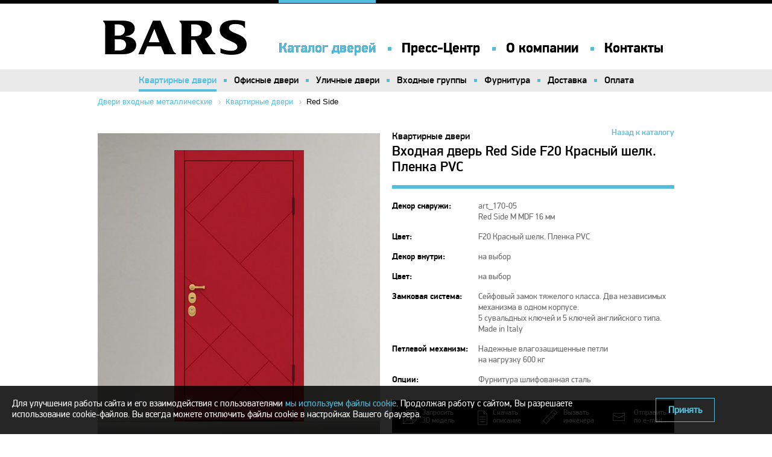

--- FILE ---
content_type: text/html; charset=windows-1251
request_url: https://www.barsdoor.ru/products/red-side/
body_size: 13861
content:
<!DOCTYPE html PUBLIC "-//W3C//DTD XHTML 1.0 Strict//EN" "https://www.w3.org/TR/xhtml1/DTD/xhtml1-strict.dtd">
<html xmlns="https://www.w3.org/1999/xhtml" class="medium">
<head>
<meta http-equiv="Content-Type" content="text/html; charset=windows-1251" />
<meta name="robots" content="index, follow" />
<meta name="keywords" content=" Дизайн Red Side  Дизайн - Стальные входные двери Bars" />
<meta name="description" content="Red Side  Дизайн   - Входные двери производства компании Bars" />
<link href="/bitrix/js/westpower_copyban/style_select.css?1616855306160" type="text/css"  rel="stylesheet" />
<link href="/bitrix/js/westpower_copyban/style_print.css?161685530644" type="text/css"  rel="stylesheet" />
<link href="/bitrix/js/main/core/css/core.min.css?16168553062854" type="text/css"  rel="stylesheet" />
<link href="/bitrix/js/main/core/css/core_popup.min.css?161685530629699" type="text/css"  rel="stylesheet" />
<link href="/bitrix/templates/.default/components/horses/news.list/door/style.css?16168553062174" type="text/css"  rel="stylesheet" />
<link href="/bitrix/templates/.default/components/bitrix/news.list/history_el/style.css?161685530646" type="text/css"  rel="stylesheet" />
<link href="/bitrix/templates/bars_new/style.css?163697535828562" type="text/css"  data-template-style="true"  rel="stylesheet" />
<link href="/bitrix/templates/bars_new/owl.carousel.css?16168553074614" type="text/css"  data-template-style="true"  rel="stylesheet" />
<link href="/bitrix/templates/bars_new/fancybox/jquery.fancybox3.css?16168553074853" type="text/css"  data-template-style="true"  rel="stylesheet" />
<link href="/bitrix/templates/bars_new/js/jbond/css/h-bond.css?1616855306942" type="text/css"  data-template-style="true"  rel="stylesheet" />
<link href="/bitrix/templates/bars_new/components/bitrix/breadcrumb/template2/style.min.css?1616855307448" type="text/css"  data-template-style="true"  rel="stylesheet" />
<link href="/bitrix/templates/bars_new/styles.css?16429806761252" type="text/css"  data-template-style="true"  rel="stylesheet" />
<link href="/bitrix/templates/bars_new/template_styles.css?16429806767416" type="text/css"  data-template-style="true"  rel="stylesheet" />
<script type="text/javascript">if(!window.BX)window.BX={message:function(mess){if(typeof mess=='object') for(var i in mess) BX.message[i]=mess[i]; return true;}};</script>
<script type="text/javascript">(window.BX||top.BX).message({'JS_CORE_LOADING':'Загрузка...','JS_CORE_NO_DATA':'- Нет данных -','JS_CORE_WINDOW_CLOSE':'Закрыть','JS_CORE_WINDOW_EXPAND':'Развернуть','JS_CORE_WINDOW_NARROW':'Свернуть в окно','JS_CORE_WINDOW_SAVE':'Сохранить','JS_CORE_WINDOW_CANCEL':'Отменить','JS_CORE_WINDOW_CONTINUE':'Продолжить','JS_CORE_H':'ч','JS_CORE_M':'м','JS_CORE_S':'с','JSADM_AI_HIDE_EXTRA':'Скрыть лишние','JSADM_AI_ALL_NOTIF':'Показать все','JSADM_AUTH_REQ':'Требуется авторизация!','JS_CORE_WINDOW_AUTH':'Войти','JS_CORE_IMAGE_FULL':'Полный размер'});</script>
<script type="text/javascript">(window.BX||top.BX).message({'LANGUAGE_ID':'ru','FORMAT_DATE':'DD.MM.YYYY','FORMAT_DATETIME':'DD.MM.YYYY HH:MI:SS','COOKIE_PREFIX':'BITRIX_SM','SERVER_TZ_OFFSET':'10800','SITE_ID':'s1','SITE_DIR':'/','USER_ID':'','SERVER_TIME':'1769122237','USER_TZ_OFFSET':'0','USER_TZ_AUTO':'Y','bitrix_sessid':'835bb49a14e764a2708d87d15f65fc71'});</script>


<script type="text/javascript" src="/bitrix/js/westpower_copyban/js_message_null.js?161685530625"></script>
<script type="text/javascript" src="/bitrix/js/westpower_copyban/js_message.js?161685530664"></script>
<script type="text/javascript" src="/bitrix/js/westpower_copyban/js_select.js?1616855306966"></script>
<script type="text/javascript" src="/bitrix/js/westpower_copyban/js_context.js?1616855306169"></script>
<script type="text/javascript" src="/bitrix/js/westpower_copyban/js_ctrl.js?1616855306231"></script>
<script type="text/javascript" src="/bitrix/js/mcart.testkonversion/sourcebuster.min.js?16168553068230"></script>
<script type="text/javascript" src="/bitrix/js/prostor.sms/script.js?16168553061403"></script>
<script type="text/javascript" src="/bitrix/js/main/core/core.min.js?161685530673480"></script>
<script type="text/javascript" src="/bitrix/js/main/core/core_fx.min.js?16168553069592"></script>
<script type="text/javascript" src="/bitrix/js/main/core/core_popup.min.js?161685530629812"></script>
<script type="text/javascript">var bxDate = new Date(); document.cookie="BITRIX_SM_TIME_ZONE="+bxDate.getTimezoneOffset()+"; path=/; expires=Fri, 01-Jan-2038 00:00:00 GMT"</script>
<script type="text/javascript">
					(function () {
						"use strict";

						var counter = function ()
						{
							var cookie = (function (name) {
								var parts = ("; " + document.cookie).split("; " + name + "=");
								if (parts.length == 2) {
									try {return JSON.parse(decodeURIComponent(parts.pop().split(";").shift()));}
									catch (e) {}
								}
							})("BITRIX_CONVERSION_CONTEXT_s1");

							if (! cookie || cookie.EXPIRE < BX.message("SERVER_TIME"))
							{
								var request = new XMLHttpRequest();
								request.open("POST", "/bitrix/tools/conversion/ajax_counter.php", true);
								request.setRequestHeader("Content-type", "application/x-www-form-urlencoded");
								request.send(
									"SITE_ID="      + encodeURIComponent(BX.message("SITE_ID")) + "&" +
									"sessid="       + encodeURIComponent(BX.bitrix_sessid())    + "&" +
									"HTTP_REFERER=" + encodeURIComponent(document.referrer)
								);
							}
						};

						if (window.frameRequestStart === true)
							BX.addCustomEvent("onFrameDataReceived", counter);
						else
							BX.ready(counter);
					})();
				</script>
<!-- Yandex.Metrika counter -->
<script type="text/javascript">
    (function (d, w, c) {
        (w[c] = w[c] || []).push(function() {
            try {
                w.yaCounter12075451 = new Ya.Metrika({
                    id:12075451,
                    clickmap:true,
                    trackLinks:true,
                    accurateTrackBounce:true,
                    webvisor:true,
                    ut:"noindex"
                });
            } catch(e) { }
        });

        var n = d.getElementsByTagName("script")[0],
            s = d.createElement("script"),
            f = function () { n.parentNode.insertBefore(s, n); };
        s.type = "text/javascript";
        s.async = true;
        s.src = "https://mc.yandex.ru/metrika/watch.js";

        if (w.opera == "[object Opera]") {
            d.addEventListener("DOMContentLoaded", f, false);
        } else { f(); }
    })(document, window, "yandex_metrika_callbacks");
</script>
<noscript><div><img src="https://mc.yandex.ru/watch/12075451?ut=noindex" style="position:absolute; left:-9999px;" alt="" /></div></noscript>
<!-- /Yandex.Metrika counter -->



<script type="text/javascript" src="/bitrix/templates/bars_new/js/owl.carousel.min.js?161685530640401"></script>
<script type="text/javascript" src="/bitrix/templates/bars_new/jquery.carouFredSel-6.2.1-packed.js?161685530654780"></script>
<script type="text/javascript" src="/bitrix/templates/bars_new/jquery.touchSwipe.min.js?16168553074313"></script>
<script type="text/javascript" src="/bitrix/templates/bars_new/lib/jquery.mousewheel-3.0.6.pack.js?16168553071384"></script>
<script type="text/javascript" src="/bitrix/templates/bars_new/jquery.fancybox.js?161685530756446"></script>
<script type="text/javascript" src="/bitrix/templates/bars_new/jquery.session.js?16168553073702"></script>
<script type="text/javascript" src="/bitrix/templates/bars_new/js/jbond/js/bond.min.js?16168553069870"></script>
<script type="text/javascript" src="/bitrix/templates/bars_new/device.js?16168553074461"></script>
<script type="text/javascript" src="/upload/cache.rodzeta.yandexmetricgoals.js?1616855301573"></script>
<script type="text/javascript">var _ba = _ba || []; _ba.push(["aid", "e158f0b2ce832b5c41280f775867bd52"]); _ba.push(["host", "www.barsdoor.ru"]); _ba.push(["ad[ct][item]", "[base64]"]);_ba.push(["ad[ct][user_id]", function() {return BX.message("USER_ID") ? BX.message("USER_ID") : 0;}]);_ba.push(["ad[ct][recommendation]", function() {var rcmId = "";var cookieValue = BX.getCookie("BITRIX_SM_RCM_PRODUCT_LOG");var productId = 4523;var cItems = [],cItem;if (cookieValue){cItems = cookieValue.split('.');}var i = cItems.length;while (i--){cItem = cItems[i].split('-');if (cItem[0] == productId){rcmId = cItem[1];break;}}return rcmId;}]);_ba.push(["ad[ct][v]", "2"]);(function() {var ba = document.createElement("script"); ba.type = "text/javascript"; ba.async = true;ba.src = (document.location.protocol == "https:" ? "https://" : "http://") + "bitrix.info/ba.js";var s = document.getElementsByTagName("script")[0];s.parentNode.insertBefore(ba, s);})();</script>
<script>new Image().src='https://barsdoor.ru/bitrix/spread.php?s=QklUUklYX1NNX0FCVEVTVF9zMQEBMTgwMDIyNjIzNgEvAQEBAg%3D%3D&k=31341cb486443efc68dd50c7ca120e79';
</script>


<meta name="format-detection" content="telephone=yes" />
<title>  Дизайн  Red Side     - Стальные двери Bars</title>
<meta name="cmsmagazine" content="e9693fa3bee7e535eb6c84ab605a9292" />

<link rel="icon" href="https://www.barsdoor.ru/favicon.ico" type="image/x-icon" />
<link rel="shortcut icon" href="https://www.barsdoor.ru/favicon.ico" type="image/x-icon" />
  <link rel="icon" type="image/png" href="https://www.barsdoor.ru/120.png" sizes="120x120">
<script type="text/javascript" src="https://maps.googleapis.com/maps/api/js?key=AIzaSyAtWxOF-C3Ngq0Hfx7XvhJjp0JlOOXSbgM&v=3"></script><script src="/bitrix/templates/bars_new/js/jquery.cookie.js"></script>
<script src="/bitrix/templates/black_index_two/js/menu.js"></script>
<!-- Fight evil -->
<!--[if IE 8]><link href="/bitrix/templates/bars_new/ie/styles-ie8.css" rel="stylesheet" type="text/css" /><![endif]-->
<!--[if IE 7]><link href="/bitrix/templates/bars_new/ie/styles-ie7.css" rel="stylesheet" type="text/css" /><![endif]-->
<!--[if lte IE 6]>
    <link href="/bitrix/templates/bars_new/ie/styles-ie6.css" rel="stylesheet" type="text/css" />
    <script type="text/javascript" src="/bitrix/templates/bars_new/ie/scripts-ie6.js"></script>
    <script type="text/javascript" src="/bitrix/templates/bars_new/ie/DD_belatedPNG_0.0.8a-min.js"></script>
<![endif]-->
<link href="/bitrix/templates/black_index_two/small_menu.css" rel="stylesheet" type="text/css" />
<script type="text/javascript" language="javascript">
jQuery(document).ready(function($) {
	$('#settings').click(function(e){
	$('#filter').slideDown('normal');
	$(this).hide();
	e.preventDefault();
	});
	$('#fclose').click(function(e){
	$('#filter').slideUp('normal',function() {$('#settings').show();});
	e.preventDefault();
});
});
</script>
<!-- <script type="text/javascript" language="javascript">
    function OpenCallPhone(call,id,event){
		if(!id) id=1;
     $.fancybox.open([
        {
            type: 'iframe',
            href : '/include/popup-recall.php?call='+call+'&id='+id+'&clear_cache=Y&event='+event
        }
    ], {
		padding : 0,
        autoSize: false,
        autoDimensions: false,
        width: 500,
        height: 620,
        fitToView: false,
        margin: 0
    });
    return false;
    }
</script> -->
<script type="text/javascript" language="javascript">
$('.fancybox').fancybox({
  afterLoad : function() { this.title = (this.index + 1) + ' из ' + this.group.length; }
});
function OpenCallPhone(call,id,theme,event){
  if(!id) id=1;
  $.fancybox.open([
    {
      type: 'iframe',
      href : '/include/popup-recall.php?call='+call+'&id='+id+'&clear_cache=Y&'+theme+'&event='+event,
      afterClose: function() {
        $('.slider-land').slick('slickPlay');
      },
      afterShow: function () {
        if (/Android|webOS|iPhone|iPad|iPod|BlackBerry|IEMobile|Opera Mini/i.test(navigator.userAgent)) {
          $('.reecall').addClass('mobiles');
        } else {
        }
  }

    }
    ], {
      padding : 0,
      autoSize: false,
      autoDimensions: false,
      width: 500,
      height: 620,
      fitToView: false,
      margin: 0,
      wrapCSS : 'reecall'
    });
    return false;
  }
  function OpenCallEngeneer(){
    $.fancybox.open([
      {
        type: 'iframe',
        href : '/send/engineer/index.php?id=8&mail_to_eng=service@barsdoor.ru&current_uri=barsdoor.ru//',
        afterShow: function () {
          if (/Android|webOS|iPhone|iPad|iPod|BlackBerry|IEMobile|Opera Mini/i.test(navigator.userAgent)) {
            $('.encall').addClass('mobiles');
          } else {
          }
    }
      }
    ], {
      padding : 0,
      autoSize: false,
      autoDimensions: false,
      width: 460,
      height: 400,
      fitToView: false,
      margin: 0,
      wrapCSS : 'encall'
    });
  }
  </script>
<meta name="viewport" content="width=device-width, initial-scale=0.7, maximum-scale=0.75, user-scalable=no">
<script type="text/javascript">
        var _alloka = {
        objects: {
            'db9f265777eaa388': {
                block_class: 'phone_alloka'
            }
        },
        trackable_source_types:  ["referrer", "utm"],
        last_source: false,
          use_geo: true
    };
</script>
<script src="https://analytics.alloka.ru/v4/alloka.js" type="text/javascript"></script>
</head>
<body>
	<div class="mheader" id="mheader">
	<div class="inner">
		<a id="mlogo" href="/"><img src="/bitrix/templates/black_index_two/img/logo.png" alt="BARS"></a>
		<ul id="menu">
			<li class="first"><a href="/catalog/">Каталог дверей</a></li>
			<li><a href="/press-center/">Пресс-Центр</a></li>
			<li><a href="/about/">О компании</a></li>
			<li><a href="/contacts/">Контакты</a></li>
		</ul>
	</div>
</div>
	<header class="header">
		<div class="inner">
			<a href="/" id="logo"></a>
							<ul id="menu">
					<li class="first">
						<a href="/catalog/">Каталог дверей</a>
					</li>
                   	<li class="submenu">
                       <a href="/press-center/">Пресс-Центр</a>
					</li>
					<li>
					<a href="/about/">О компании</a>
					</li>
					<li>
						<a href="/contacts/">Контакты</a>
					</li>
				</ul>
										<ul id="menu">
					<li class="first active">
						<a href="/catalog/">Каталог дверей</a>
					</li>
                   	<li class="submenu">
                       <a href="/press-center/">Пресс-Центр</a>
					</li>
					<li>
					<a href="/about/">О компании</a>
					</li>
					<li>
						<a href="/contacts/">Контакты</a>
					</li>
				</ul>
																				</div>
											<div id="m2">
				<ul id="menu2">
					<li class="first active" >
						<a href="/catalog/apartment/">Квартирные двери</a>
					</li>
					<li >
						<a href="/catalog/office/">Офисные двери</a>
					</li>
					<li >
						<a href="/catalog/street/">Уличные двери</a>
					</li>
					<li >
						<a href="/catalog/in-group/">Входные группы</a>
					</li>
					<li >
						<a href="/catalog/finding/">Фурнитура</a>
					</li>
					<li>
						<a href="/delivery/">Доставка</a>
					</li>
					<li>
						<a href="/pay/">Оплата</a>
					</li>
				</ul>
			</div>
									<div id="m2">
				<ul id="menu2">
					<li class="first active">
						<a href="/catalog/apartment/">Квартирные двери</a>
					</li>
					<li >
						<a href="/catalog/office/">Офисные двери</a>
					</li>
					<li >
						<a href="/catalog/street/">Уличные двери</a>
					</li>
					<li >
						<a href="/catalog/in-group/">Входные группы</a>
					</li>
					<li >
						<a href="/catalog/finding/">Фурнитура</a>
					</li>
					<li>
						<a href="/delivery/">Доставка</a>
					</li>
					<li>
						<a href="/pay/">Оплата</a>
					</li>
				</ul>
			</div>
																				</header>
<div class="inner clear">
 <link href="/bitrix/css/main/font-awesome.css?161685530928777" type="text/css" rel="stylesheet" />
<div class="bx-breadcrumb">
			<div class="bx-breadcrumb-item" id="bx_breadcrumb_0" itemscope itemtype="http://schema.org/BreadcrumbList">
				
				<span itemprop="itemListElement" itemscope itemtype="http://schema.org/ListItem">
				<a href="/" title="Двери входные металлические" itemprop="item">
					<span itemprop="name">Двери входные металлические</span>
				</a>
				<meta itemprop="position" content="1" />
				</span>
			</div>
			<div class="bx-breadcrumb-item" id="bx_breadcrumb_2" itemscope itemtype="http://schema.org/BreadcrumbList" itemprop="child">
				<i class="fa fa-angle-right"></i>
				<span itemprop="itemListElement" itemscope itemtype="http://schema.org/ListItem">
				<a href="/catalog/apartment/" title="Квартирные двери" itemprop="item">
					<span itemprop="name">Квартирные двери</span>
				</a>
				<meta itemprop="position" content="1" />
				</span>
			</div>
				<div class="bx-breadcrumb-item">
					<i class="fa fa-angle-right"></i>
					<span>Red Side</span>
				</div><div style="clear:both"></div></div></div>
	
<div class="inner mt25 clear" style="padding-bottom: 20px;">
	

<script type="text/javascript" language="javascript">
function OpenCallPhone(){
 $.fancybox.open([{type: 'iframe',href : '/send/engineer/index.php?mail_to_eng=&current_uri=staldveri.ru/products/red-side/'}], 
            {padding : 0, autoSize: false, autoDimensions: false, width: 460, height: 270, fitToView: false, margin: 0}
 );		
}
	
function Send3d(){
 $.fancybox.open([{type: 'iframe',href : '/send/3d/index.php?current_uri=staldveri.ru/products/red-side/'}], 
 {padding : 0,autoSize: false,autoDimensions: false,width: 460,height: 530,fitToView: false,margin: 0});		
}	
</script>
        <!-- Image -->

        <script>
     function SendEmailConsumer(){
        $.fancybox.open([{type: 'iframe',href : '/send/mail/index.php?current_uri=staldveri.ru/products/red-side/&file=/upload/iblock/3f3/kp-red-side-nazarov.pdf&title=Квартирные двери Red Side F20 Красный шелк. Пленка PVC - Стальные двери Bars'}], 
        {padding : 0, autoSize: false, autoDimensions: false, width: 460, height: 300, fitToView: false, margin: 0});        
     }
    </script>
    
                <div class="col4">
                                <div class="pic"  >
				              

    
      

    
      

    
      

    
      

    
      

    
      

    
      

    
      

    
      


<script type="text/javascript">
	jQuery(document).ready(function($) {
  
		$('a.oc').click(function(e){
		$($(this).attr('href')).toggleClass('closed');
		e.preventDefault();
		});	

		$('#crs1').carouFredSel({
					auto: false,
					height: 400,
					width:976,
					prev: '#al1',
					next: '#ar1', 
					swipe: {
						onTouch: true
					}
				});

		$('#crs2').carouFredSel({
					auto: false,
					height: 400,
					width:976,
					prev: '#al2',
					next: '#ar2', 
					swipe: {
						onTouch: true
					}
				});

setTimeout(function () {
	$('#crs1').carouFredSel({
					auto: false,
					height: 400,
					width:976,
					prev: '#al1',
					next: '#ar1', 
					swipe: {
						onTouch: true
					}
				});
				$('#crs2').carouFredSel({
					auto: false,
					height: 400,
					width:976,
					prev: '#al2',
					next: '#ar2', 
					swipe: {
						onTouch: true
					}
				});
  }, 800);			

$( ".pic" ).mouseenter(function() {
$(".vovh").addClass('act');
})
.mouseleave(function() {
$(".vovh").removeClass('act');
});

		
});
				
	</script>
	<script>
	jQuery(document).ready(function($) {
		$("#ver").carouFredSel({
			direction: "up",
			circular: false,
			infinite: false,
			width: 88,
			height: 390,
			items: {
				visible: 3,
				width: 88,
				height: 110
			},
			scroll: 1,
			auto: false,
			prev: "#prev_btn",
			next: "#next_btn",
			swipe: true
		});
	
		$('#prev_btn').show();
		$('#next_btn').show();
	
		var count = $('.elem_kar').size();
	
		if (count < 3)
		{
			$('#next_btn').addClass('disabled');
			$('#ver').css('top', '20px');
		}

		$('#vcar').css('height', '425px');
		$('#next_btn').css('top', '490px');
	
		$( ".pic" ).mouseenter(function() {
			$( ".vcat" ).addClass('act');
		})
		.mouseleave(function() {
			$( ".vcat" ).removeClass('act');
		});
	});
	</script>

<!--<div class="pic">
	<div id="pops">
	<a href="#" class="vcat">Эта дверь<br/>в каталоге дверей</a>
	<div id="prev_btn"></div>
	<div id="next_btn"></div>
	<div id="vcar">
		<ul id="ver">
			<li><a href="#" class="act"><img src="img/sdoor1.png" alt=""><img src="img/sdoor1act.png" class="act" alt=""></a></li>
			<li><a href="#"><img src="img/sdoor2.png" alt=""><img src="img/sdoor2act.png" class="act" alt=""></a></li>
			<li><a href="#"><img src="img/sdoor3.png" alt=""><img src="img/sdoor3act.png" class="act" alt=""></a></li>
			<li><a href="#"><img src="img/sdoor1.png" alt=""><img src="img/sdoor1act.png" class="act" alt=""></a></li>
			<li><a href="#"><img src="img/sdoor2.png" alt=""><img src="img/sdoor2act.png" class="act" alt=""></a></li>
			<li><a href="#"><img src="img/sdoor3.png" alt=""><img src="img/sdoor3act.png" class="act" alt=""></a></li>
			<li><a href="#"><img src="img/sdoor1.png" alt=""><img src="img/sdoor1act.png" class="act" alt=""></a></li>
			<li><a href="#"><img src="img/sdoor2.png" alt=""><img src="img/sdoor2act.png" class="act" alt=""></a></li>
			<li><a href="#"><img src="img/sdoor3.png" alt=""><img src="img/sdoor3act.png" class="act" alt=""></a></li>
		</ul>
	</div>
</div>-->



	
                        
                <div class="box-img-pic">
                        <img src="/upload/iblock/d71/05_a2_na_art_310_mf20.jpg" class="img-door-finishing" />
                </div>

            	
	
	
	
	
	
	
	
	
	
    </div>
    </div>


<script type="text/javascript" language="javascript">
		function SendFile(){
			$.fancybox.open([
				{
					type: 'iframe',
					href : '/send/mail/index.php?id=11&current_uri=staldveri.ru/products/red-side/&el_id=11&author_state='+$('h1 .name').html()+' '+$('.title-door .box-ov span').html()+'&file=/upload/iblock/3f3/kp-red-side-nazarov.pdf&clear_cache=Y'


				}
			], {
				padding : 0,
				autoSize: false,
				autoDimensions: false,
				width: 460,
				height: 330,
				fitToView: false,
				margin: 0
			});
			return false;
		}
	function OpenCallPhone(){
		$.fancybox.open([{type: 'iframe',
				href : '/send/engineer/index.php?mail_to_eng=&id=8&current_uri=staldveri.ru/products/red-side/'
			}],
			{padding : 0,autoSize: false, autoDimensions: false, width: 460, height: 395, fitToView: false, margin: 0});
	}

		function SendEmailConsumerGroup(){
			$.fancybox.open([{type: 'iframe',
					href : '/send/mail/index.php?current_uri=staldveri.ru/products/red-side/&id=16&el_id=4522&author_state='+$('h1 .name').html()

				}],
				{padding : 0,autoSize: false,autoDimensions: false, width: 460, height: 330, fitToView: false, margin: 0});
		}
	function Send3d(){
		$.fancybox.open([{type: 'iframe',
					href : '/send/3d/index.php?current_uri=staldveri.ru/products/red-side/&id=7'
			}],
			{padding : 0,autoSize: false,autoDimensions: false,width: 460,height: 695,fitToView: false,margin: 0});
	}
	function SendOrder(){
		$.fancybox.open([{type: 'iframe',
				href : '/send/order/index.php?author_message_theme='+$("h1 span.name").html()+'&current_uri=staldveri.ru/products/red-side/&id=10&el_id=4522'
			}],
			{padding : 0,autoSize: false,autoDimensions: false,width: 460,height: 590,fitToView: false,margin: 0});
	}
</script>


<div class="col4 nm">


	
	
			<a id="back" href="/apartment/">Назад к каталогу</a>

				
		
		<h1><span class="sect">Квартирные двери</span><span class="name">Входная дверь Red Side F20
Красный шелк. Пленка PVC</span></h1>
	<br style="clear:both"/>
			<h4> </h4>					<p class="bottom_txt">На сайте производителя входных дверей BARS вы можете купить дверь Red Side F20 Красный шелк. Пленка PVC по выгодной цене. Продажа товара осуществляется онлайн, по телефону или в офисе, стоимость рассчитывается после замера, страхование с гарантией во время транспортировки.</p>
						<table class="details" cellspacing="0" cellpadding="0">
							<tr>
					<td class="dhr">Декор снаружи:</td>
					<td>
						art_170-05<br>
 Red Side M&nbsp;MDF 16 мм					</td>
				</tr>
							<tr>
					<td class="dhr">Цвет:</td>
					<td>
						F20
Красный шелк. Пленка PVC					</td>
				</tr>
							<tr>
					<td class="dhr">Декор внутри:</td>
					<td>
						на выбор					</td>
				</tr>
							<tr>
					<td class="dhr">Цвет:</td>
					<td>
						на выбор					</td>
				</tr>
							<tr>
					<td class="dhr">Замковая система:</td>
					<td>
						Сейфовый замок тяжелого класса. Два независимых механизма в одном корпусе.<br>
5 сувальдных ключей и 5 ключей английского типа.<br>
Made in Italy					</td>
				</tr>
							<tr>
					<td class="dhr">Петлевой механизм:</td>
					<td>
						Надежные влагозащищенные петли<br>
на нагрузку 600 кг					</td>
				</tr>
							<tr>
					<td class="dhr">Опции:</td>
					<td>
						Фурнитура шлифованная сталь					</td>
				</tr>
					</table>
	
		<a class="pan1 bp1" href="#" onclick="Send3d();">
				<span>
				Запросить
				<br>
				3D модель
				</span>
		</a>
		<a class="pan1 bp2"  onclick="yaCounter12075451.reachGoal('LOADPDF');return true;"href="/upload/iblock/3f3/kp-red-side-nazarov.pdf" target="_blank">
				<span>
				Скачать
				<br>
				описание
				</span>
		</a>
		<a class="pan1 bp3" href="#" onclick="OpenCallPhone();">
				<span>
				Вызвать
				<br>
				инженера
				</span>
		</a>
		<a class="pan1 bp4" href="#" onclick="SendEmailConsumerGroup();">
				<span>
				Отправить
				<br>
				по e-mail
				</span>
		</a>
		
	<div class="clear mt25" style="margin-top: 0px;"></div>

</div>



<div class="col4 sm" style="margin-top: 25px;">      
    <h5>Возможные варианты отделки</h5>
    Нажмите на образец материала, чтобы увидеть, как будет выглядеть дверь. 			

        <div id="otd11" class="dropdown closed">
            <div id="otdelka">
                                    <a  href="/products/red-side/4522/">
                            <img  src="/upload/iblock/646/f20.jpg" />
                            <span style="padding: 2px 0 20px; width: 93px; font-size: 11px; letter-spacing: -0.1px;">
                                    Красный шелк                            </span>
                    </a>
                                        <a  href="/products/red-side/4524/">
                            <img  src="/upload/iblock/a78/f12.jpg" />
                            <span style="padding: 2px 0 20px; width: 93px; font-size: 11px; letter-spacing: -0.1px;">
                                    Дуб дорато трюфель                            </span>
                    </a>
                                        <a  href="/products/red-side/4525/">
                            <img  src="/upload/iblock/c8a/t01_white-_1_.jpg" />
                            <span style="padding: 2px 0 20px; width: 93px; font-size: 11px; letter-spacing: -0.1px;">
                                    Тисненый камень белый                            </span>
                    </a>
                                        <a  href="/products/red-side/4526/">
                            <img  src="/upload/iblock/dc2/f17.jpg" />
                            <span style="padding: 2px 0 20px; width: 93px; font-size: 11px; letter-spacing: -0.1px;">
                                    Бук сэльва                            </span>
                    </a>
                                        <a class="nm" href="/products/red-side/4527/">
                            <img  src="/upload/iblock/40c/f21.jpg" />
                            <span style="padding: 2px 0 20px; width: 93px; font-size: 11px; letter-spacing: -0.1px;">
                                    Королевский голубой шелк                            </span>
                    </a>
                                        <a  href="/products/red-side/4829/">
                            <img  src="/upload/iblock/192/f22.jpg" />
                            <span style="padding: 2px 0 20px; width: 93px; font-size: 11px; letter-spacing: -0.1px;">
                                    Ванильный                            </span>
                    </a>
                                        <a  href="/products/red-side/4827/">
                            <img  src="/upload/iblock/eb4/f10.jpg" />
                            <span style="padding: 2px 0 20px; width: 93px; font-size: 11px; letter-spacing: -0.1px;">
                                    Шираз венге темный                            </span>
                    </a>
                                        <a  href="/products/red-side/4828/">
                            <img  src="/upload/iblock/019/f18.jpg" />
                            <span style="padding: 2px 0 20px; width: 93px; font-size: 11px; letter-spacing: -0.1px;">
                                    Орех винай бруно                            </span>
                    </a>
                                        <a  href="/products/red-side/4831/">
                            <img  src="/upload/iblock/687/f11.jpg" />
                            <span style="padding: 2px 0 20px; width: 93px; font-size: 11px; letter-spacing: -0.1px;">
                                    Дуб дорато                            </span>
                    </a>
                                        <a class="nm" href="/products/red-side/4832/">
                            <img  src="/upload/iblock/52f/f19.jpg" />
                            <span style="padding: 2px 0 20px; width: 93px; font-size: 11px; letter-spacing: -0.1px;">
                                    Серый шелк                            </span>
                    </a>
                                </div>
            <div class="otd">
                    <a class="oc" href="#otd11">Показать больше вариантов отделки</a>
            </div>
        </div><!-- .doors-slider end --> 
</div>				
	<!--
	<script type="text/javascript" language="javascript">


function SendEmailConsumer(){
 $.fancybox.open([
	        {
	            type: 'iframe',
	            href : '/send/mail/index.php?current_uri=barsdoors.ru/products/red-side/'             

	           
	        }
	    ], {
	        padding : 0,
	        autoSize: false,
	        autoDimensions: false,
	        width: 460,
	        height: 170,
	        fitToView: false,
	        margin: 0
	    });		
}	

	</script>

<div class="col4">
<div class="pic-finding">
	
	
			<img src="/upload/iblock/7cf/7cff1f5e862ed909d0cd20fe8a95c3c2.png" />

																																																																																										</div>
</div>
<div class="col4 nm">
<a id="back" href="/apartment/">Назад к каталогу</a>

 	      
            <h1>Kuba</h1>
			<h4>Усиленная фурнитура для входных дверей</h4>
            <table class="details" cellspacing="0" cellpadding="0"><tbody><tr><td><table class="MsoTableGrid" cellspacing="0" cellpadding="0">
<tbody>
<tr>
	<td width="140" valign="top" style="width: 140.1pt; padding: 0cm 5.4pt;">
		<p class="MsoNormal">
 <b><span style="font-family: DINPro-Regular; color: #1d1d1d;">Описание</span></b><b><span lang="EN-US" style="font-family: DINPro-Regular; color: #1d1d1d;">:</span></b>
		</p>
	</td>
	<td width="286" valign="top" style="width: 285.7pt; padding: 0cm 5.4pt;">
		<p class="MsoNormal">
 <span style="font-family: DINPro-Regular;">артикул: 17762</span>
		</p>
		<p class="MsoNormal">
 <span style="font-family: DINPro-Regular;">название: KUBA</span>
		</p>
		<p class="MsoNormal">
 <span style="font-family: DINPro-Regular;">цвет: Золото</span>
		</p>
		<p class="MsoNormal">
 <span style="font-family: DINPro-Regular;">Круглое основание. Прочный механизм крепления. Разработана специально для работы с сейфовыми замками</span>
		</p>
	</td>
</tr>
<tr>
	<td width="140" valign="top" style="width: 140.1pt; padding: 0cm 5.4pt;">
		<p class="MsoNormal">
 <b><span style="font-family: DINPro-Regular; color: #1d1d1d;">Производитель: </span></b><b><span lang="EN-US" style="font-family: DINPro-Regular; color: #1d1d1d;">&nbsp;</span></b><b><span lang="EN-US" style="font-family: DINPro-Regular; color: #1d1d1d;"> </span></b><b><span lang="EN-US" style="font-family: DINPro-Regular; color: #1d1d1d;">&nbsp;&nbsp;</span></b>
		</p>
	</td>
	<td width="286" valign="top" style="width: 285.7pt; padding: 0cm 5.4pt;">
		<p class="MsoNormal">
 <span style="font-family: DINPro-Regular;">Linea Cali. Сделано в Италии</span>
		</p>
	</td>
</tr>
</tbody>
</table>
<div>
</div>
 <br></td></tr></tbody></table>

			<a class="pan1 bp2" href="/upload/iblock/3f3/kp-red-side-nazarov.pdf" target="_blank">
				<span>
				Скачать
				<br>
				описание
				</span>
			</a>

			<a class="pan1 bp4" href="#" onclick="SendEmailConsumer();">
				<span>
				Отправить
				<br>
				по e-mail
				</span>
			</a>
     	 	 	 	 	 	 	 	 	 	 	 	 	 	 	 	 	 	 	 	 	 	 	 	 	 	 	 	 	 	 	 	 	 	 	 	 	 	 	 	 	 	 	 	 	 	 	 	 	 	 	 	 	 	 	 	 	 	 	 	 	 	 	 	 	 	 	 	 	 	 	 	 	 	 	 	 	 	 	 	 	 	 	 	 	 	 	 </div>
<script type="text/javascript" src="//yandex.st/share/share.js"
charset="utf-8"></script> 
<div class="yashare-auto-init" data-yasharel10n="ru" data-yasharequickservices="vkontakte,facebook,twitter,odnoklassniki,moimir,gplus" data-yasharetheme="counter"></div>
-->
<!--<div class="clear mt25"></div>-->

<div class="col4 nm sm" style="">

        <h5>Рекомендованная фурнитура</h5>
Для данной модели двери мы рекомендуем следующую фурнитуру: 			
        
        <div id="fur11" class="dropdown closed">
            <div id="furnit">


									
									
									
									
									
									
									
									
									
									
									
									
									
									
									
									
									
									
									
									
									
									
									
									
									
									
										
			<a  href="/products/elle ot/"><img src="/upload/iblock/e0f/elle_ogs.png" /><span>Elle</span></a>
				
								
									
									
									
									
									
									
									
									
									
									
									
									
										
			<a  href="/products/sintesi ve/"><img src="/upload/iblock/c84/1300rb019_sintesi_black.png" /><span>Sintesi</span></a>
				
								
									
									
									
									
									
									
									
									
									
									
									
									
									
									
										
			<a class="nm" href="/products/stream cs/"><img src="/upload/iblock/ef9/stream_zincral_cs.png" /><span>Stream</span></a>
				
								
									
									
									
									
									
									
									
									
									
									
									
									
									
									
									
									
									
									
									
									
									
									
									
									
									
									
									
									
									
									
									
									
									
									
									
									
					
				<a href="/finding/" class="fullfurn"><img src="/bitrix/templates/bars_new/img/fullfurn.jpg" alt="Полный каталог фурнитуры"></a>
            </div>
			<div class="frn">
				<a class="oc" href="#fur11">Показать больше вариантов</a>
			</div>
        </div><!-- .doors-slider end --> 
</div>

<div class="clearfix">
	<div class="facebook">
			<div id="fb-root"></div>
			<script>(function(d, s, id) {
			  var js, fjs = d.getElementsByTagName(s)[0];
			  if (d.getElementById(id)) return;
			  js = d.createElement(s); js.id = id;
			  js.src = "//connect.facebook.net/en_US/sdk.js#xfbml=1&version=v2.0";
			  fjs.parentNode.insertBefore(js, fjs);
			}(document, 'script', 'facebook-jssdk'));</script>
			<div class="fb-like" data-layout="button_count" data-action="like" data-show-faces="false" data-share="false"></div>
	</div>
	<div class="vk">
			<script type="text/javascript" src="http://vk.com/js/api/share.js?90" charset="windows-1251"></script>
			<script type="text/javascript">
					<!--
					document.write(VK.Share.button(false, {type: 'round'}));
					--> 
			</script>
	</div>
	<div class="twitter">
			<a href="https://twitter.com/share" class="twitter-share-button"  data-dnt="true">Tweet</a>
			<script>!function(d,s,id){var js,fjs=d.getElementsByTagName(s)[0],p=/^http:/.test(d.location)?'http':'https';if(!d.getElementById(id)){js=d.createElement(s);js.id=id;js.src=p+'://platform.twitter.com/widgets.js';fjs.parentNode.insertBefore(js,fjs);}}(document, 'script', 'twitter-wjs');</script>
	</div>
</div> 
</br>
<div class="blc_txt"></div>
</div>  






<!-- Описание двери и ее свойства если дверь из входной группы -->


        <!-- Slider -->
        <div class="slider fullscreen-slideshow">
            <div class="slides">
		            </div>
            <!-- Slideshow controls -->
            <a class="start-stop"></a>
        </div>


        <!-- Overlay block 
        <div class="overlay-block">
        
                    <ul class="menu navigation-menu">
                <li class="selected"><a href="/products/red-side/finishing/">Варианты отделки</a></li>
				<li><a href="/upload/iblock/3f3/kp-red-side-nazarov.pdf" target="_blank">Подробное описание (PDF)</a></li>
                <li><a href="/configurator/7/4523/finishes/?TYPE_DOOR=">Полная коллекция декора</a></li>
                <li><a href="http://www.barsevo.ru" target="_blank">Как это сделано</a></li>                
                
            </ul>
            <div class="wrapper-for-opaque-background">
            <ul class="menu action-menu">     
                <li class="ing"><a href="#order-engineer">Вызвать инженера</a></li>                       
            
				<li class="back"><a class="toggleSlide-apartment" href="#">НАЗАД В ГАЛЕРЕЮ</a></li>
            </ul>
            </div>
        </div><!-- .overlay-block end -->
        <script>
  			$('div.slider').css({'top': 8, 'position': 'absolute', 'display': 'none'});	// hide gallery

  			idleTimer = null;
			idleState = false; // состояние отсутствия
			idleWait = 10000; // время ожидания в мс. (1/1000 секунды)
			 
			$(document).ready( function(){
			  $(document).bind('mousemove keydown scroll', function(){
			    clearTimeout(idleTimer); // отменяем прежний временной отрезок
			    if(idleState == true){ 
			      // Действия на возвращение пользователя
					//$('div.slider').fadeOut('slow');
			    }
			 
			    idleState = false;
			    idleTimer = setTimeout(function(){ 
			      // Действия на отсутствие пользователя
					//$('div.slider').fadeIn('slow');
					//idleState = true; 
			    }, idleWait);
			  });
			 
			  $("body").trigger("mousemove"); // сгенерируем ложное событие, для запуска скрипта
			});
        </script>

</div>





<div class="sll1 history">
	<div class="inner nr clear">
		<h2>Недавно просмотренные товары</h2>

      <script>
jQuery(document).ready(function($) {


 $('#crs1').carouFredSel({
                    auto: false,
                    height: 400,
                    width:976,
                    prev: '#al1',
                    next: '#ar1'
                });


                setTimeout(function () {
  
                $('#crs1').carouFredSel({
                    auto: false,
                    height: 400,
                    width:976,
                    prev: '#al1',
                    next: '#ar1'
                });
  }, 800);    
                
});
   </script>
		<div class="slider" style="height:430px">
			<div id="ar1" class="arr arr_right" ></div>
			<div id="al1" class="arr arr_left"  ></div>
			<div class="cselw prod">
            
           
				<ul id="crs1" class="csel custom prod clear" >
									                    						



                        <li    
								class="x1"
							  
                            >

															<noindex><a href="/products/red-side/"  rel="nofollow">
									<img src="/upload/iblock/764/05_a2_na_art_170_m_f20.jpg" alt="" />					
									<span style="background: none;">Red Side</span>
                                    
								</a></noindex>
                               
							   
						</li>

									</ul>
			</div>
		</div>
	</div>
</div>



	<!-- .content -->


<script type="text/javascript" language="javascript">
	function SendEmailConsumer(){
		$.fancybox.open([
			{
				type: 'iframe',
				href : '/send/mail/index.php?current_uri=staldveri.ru/products/red-side/&el_id=4523&author_state=Red Side '+$('.title-door .box-ov span').html()


			}
		], {
			padding : 0,
			autoSize: false,
			autoDimensions: false,
			width: 460,
			height: 330,
			fitToView: false,
			margin: 0
		});
	}
</script><!--test3--> 
</main><!-- .content -->
<!-- <div class="inner nr pics clear">
 <a href="#"><img src="/bitrix/templates/bars_new/img/fp1.jpg"></a> <a href="#"><img src="/bitrix/templates/bars_new/img/fp2.jpg"></a> <a href="/contacts/dealers_bars/"><img src="/bitrix/templates/bars_new/img/fp4.jpg"></a>
</div> -->
<noindex>
<footer class="footer xx">
  	<div class="footer-banners">
      <a href="/promo/cottage/"><img src="/bitrix/templates/black_index_two/new-img/banner.jpg"></a>
  	</div>
  	<div class="footer-info">
  		<div>
   <a href="/" class="footer-logo"><img src="/bitrix/templates/black_index_two/img/bbl.svg"> </a>
  		</div>
  		<div>
  			 Стальные входные двери <span class="color-blue">© 2000-2026</span>
  		</div>
  		<div class="fcont">

  			<!-- <ul class="fcontact">
  				<li>Тел.:<a href="tel:+74957377465">+7 (495) 737-74-65</a> (пн-вс с 10 до 19)</li>
  				<li>E-Mail: <a href="mailto:sales@barsdoor.ru">sales@barsdoor.ru</a></li>
  			</ul> -->
  			 Тел.: <span class="phone_alloka"><span class="color-blue"><a href="tel:+74957377465">+7 (495) 737-74-65</a></span></span>
<br>
 e-mail: <a href="mailto:sales@staldveri.ru">sales@staldveri.ru</a>  		</div>
  		<div>
   <a href="#" onclick="OpenCallEngeneer(); return false;" class="footer-bt-recall">Вызвать инженера</a>
  		</div>
  		<div>
   <a href="/sitemap/">Карта сайта</a>
  		</div>
  		<div>
   <a href="https://www.facebook.com/barsdoor"><img src="/bitrix/templates/black_index_two/img/fb.png"></a>
  		</div>
  	</div>
   <noindex>
  	 <div class="blc_copyright">
   		<p>
   			 Любая информация, содержащаяся на настоящем сайте, носит исключительно справочный характер и ни при каких обстоятельствах не может быть расценена как предложение заключить договор (публичная оферта). BARS не дает гарантий по поводу своевременности, точности и полноты информации на веб-сайте, а также по поводу беспрепятственного доступа к нему в любое время. Технические характеристики дверей, условия их приобретения, цены, спецпредложения указанные на сайте, приведены для примера и могут быть изменены в любое время без предварительного уведомления.
   		</p>
   		<p>
  			Использование (копирование) материалов сайта <a href="https://www.barsdoor.ru">www.barsdoor.ru</a> на другие интернет – ресурсы запрещено (статья 1270 Г.К. РФ).<br/>
  			Любое копирование и использование оригинальных фотографий, изображений и текстов будут преследоваться по закону.<br/>
  			Торговый знак BARS – зарегистрированная торговая марка. Охраняется законом РФ. Свидетельство №480575.</p>
      <img src="/bitrix/templates/black_index_two/img/pay.svg">
   		<p>
  			© BARS 2022 «СИТИ» ООО ИНН 9728046409 – официальный дистрибьютор BARS в России
   		</p>
   	</div>
  	<!-- <div class="blc_copyright">
  		<p>
  			 Использование (копирование) материалов сайта <a href="https://www.barsdoor.ru">www.barsdoor.ru</a> на другие интернет - ресурсы запрещено (статья 1270 Г.К РФ).
  		</p>
  		<p>
  			 Любое копирование и использование оригинальных фотографий и текстов будут преследоваться по закону.
  		</p>
  		<p>
  			 Торговый знак BARS – зарегистрированная торговая марка.
  		</p>
  		<p>
  			 Исключительное право использовать название «BARS» или «БАРС» в продаже, производстве и предоставлении услуг в тематике: конструкции металлические, двери, окна, задвижки, замковые системы, приспособления для закрытия и открытия дверей и прочих товаров и услуг включенных в класс 06 (классы МКТУ), принадлежит ООО «БАРС». Свидетельство на товарный знак №480575.
  		</p>
  	</div> -->
   </noindex>
 <!--/noindex--> </footer>
	</noindex>
	






<script>
	var first = $.cookie('FIRST2');	$.cookie('FIRST2', 'Y');
</script>


<!-- Yandex.Metrika counter -->
<script type="text/javascript" >
   (function(m,e,t,r,i,k,a){m[i]=m[i]||function(){(m[i].a=m[i].a||[]).push(arguments)};
   m[i].l=1*new Date();k=e.createElement(t),a=e.getElementsByTagName(t)[0],k.async=1,k.src=r,a.parentNode.insertBefore(k,a)})
   (window, document, "script", "https://mc.yandex.ru/metrika/tag.js", "ym");

   ym(74751571, "init", {
        clickmap:true,
        trackLinks:true,
        accurateTrackBounce:true,
        trackHash:true,
        ecommerce:"dataLayer"
   });
</script>
<noscript><div><img src="https://mc.yandex.ru/watch/74751571" style="position:absolute; left:-9999px;" alt="" /></div></noscript>
<!-- /Yandex.Metrika counter -->
<!--LiveInternet counter--><script type="text/javascript">document.write("<a href='https://www.liveinternet.ru/click' target=_blank><img src='https://counter.yadro.ru/hit?t26.4;r" + escape(document.referrer) + ((typeof(screen)=="undefined")?"":";s"+screen.width+"*"+screen.height+"*"+(screen.colorDepth?screen.colorDepth:screen.pixelDepth)) + ";u" + escape(document.URL) + ";" + Math.random() + "' border=0 width=1 height=1 alt='' title='LiveInternet: показано число посетителей за сегодн\я'><\/a>")</script><!--/LiveInternet-->
<div class="cookie_notice">
    <p>Для улучшения работы сайта и его взаимодействия с пользователями <a href="/about/legal_information/obrabotka-dannykh-cookies/">мы используем файлы cookie</a>. Продолжая работу с сайтом, Вы разрешаете использование cookie-файлов. Вы всегда можете отключить файлы cookie в настройках Вашего браузера.</p>
    <a class="cookie_btn" id="cookie_close" href="#close">Принять</a>
</div>
<script>
function getCookie(name) {
    let matches = document.cookie.match(new RegExp(
    "(?:^|; )" + name.replace(/([\.$?*|{}\(\)\[\]\\\/\+^])/g, '\\$1') + "=([^;]*)"
    ));
    return matches ? decodeURIComponent(matches[1]) : undefined;
}
let cookiecook = getCookie("cookiecook"),
cookiewin = document.getElementsByClassName('cookie_notice')[0];
// проверяем, есть ли у нас cookie, с которой мы не показываем окно и если нет, запускаем показ
if (cookiecook != "no") {
    // показываем
    cookiewin.style.display="block";
    // закрываем по клику
    document.getElementById("cookie_close").addEventListener("click", function(){
        cookiewin.style.display="none";
        // записываем cookie на 3 день, с которой мы не показываем окно
        let date = new Date;
        date.setDate(date.getDate() + 3);
        document.cookie = "cookiecook=no; path=/; expires=" + date.toUTCString();
    });
}

if (/Android|webOS|iPhone|iPad|iPod|BlackBerry|IEMobile|Opera Mini/i.test(navigator.userAgent)) {
    $('.cookie_notice').addClass('mobiles');
  } else {
}
</script>
	</footer>


</body>
</html>


--- FILE ---
content_type: text/css
request_url: https://www.barsdoor.ru/bitrix/templates/.default/components/bitrix/news.list/history_el/style.css?161685530646
body_size: 46
content:
.history li span {padding-left: 0 !important;}

--- FILE ---
content_type: text/css
request_url: https://www.barsdoor.ru/bitrix/templates/bars_new/style.css?163697535828562
body_size: 28562
content:
@font-face {
    font-family: 'pf_dindisplay_probold';
    src: url('pfdindisplaypro-bold-webfont.eot');
    src: url('pfdindisplaypro-bold-webfont.eot?#iefix') format('embedded-opentype'),
         url('pfdindisplaypro-bold-webfont.woff') format('woff'),
         url('pfdindisplaypro-bold-webfont.ttf') format('truetype');
    font-weight: normal;
    font-style: normal;

}

@font-face {
    font-family: 'pf_dindisplay_promedium';
    src: url('pfdindisplaypro-med-webfont.eot');
    src: url('pfdindisplaypro-med-webfont.eot?#iefix') format('embedded-opentype'),
         url('pfdindisplaypro-med-webfont.woff') format('woff'),
         url('pfdindisplaypro-med-webfont.ttf') format('truetype');
    font-weight: normal;
    font-style: normal;

}

@font-face {
    font-family: 'pf_dindisplay_proregular';
    src: url('pfdindisplaypro-reg-webfont.eot');
    src: url('pfdindisplaypro-reg-webfont.eot?#iefix') format('embedded-opentype'),
         url('pfdindisplaypro-reg-webfont.woff') format('woff'),
         url('pfdindisplaypro-reg-webfont.ttf') format('truetype');
    font-weight: normal;
    font-style: normal;

}

img {border:0;}
* {
	margin: 0;
	padding: 0;
}
article, aside, details, figcaption, figure, footer, header, hgroup, main, nav, section, summary {
	display: block;
}
body {
	font: 14px/18px 'pf_dindisplay_promedium', Arial, sans-serif;
	width: 100%;
}
.inner {
	width: 956px;
	min-width: 956px;
	margin: 0 auto;
	position:relative;
	padding:0 20px;

}
.inner.nm {padding-right:0; padding-left:0;  width: 996px; min-width: 996px;}
.inner.nr {padding:0 10px; width: 976px; min-width: 976px;}
a,.hl{color:#53bddd; text-decoration:none;}
a:hover {text-decoration:underline;}

/* Header
-----------------------------------------------------------------------------*/
.header {
	height: 146px;
	border-top: 6px solid #000000;
	position:relative;
	min-width:996px;
}

#main .header {height:202px}
#slogan {font-size:16px; left:334px; top:120px; position:absolute; width: 550px; font-family: 'pf_dindisplay_proregular';}

main {padding-left: 20px;}

#slogan2,.slogan2 {
font-family: 'pf_dindisplay_proregular';
float: left;
font-size: 16px;
padding: 7px 0 27px;
width: 467px;
line-height: 19px;
}

.slogan2 {
width: 590px;
}
#slogan3,.slogan3 {
font-family: 'pf_dindisplay_proregular';
float: left;
font-size: 16px;
padding: 32px 0 27px;
width: 630px;
line-height: 19px;
}

.slogan3 {
width: 630px;
}
#slogan2{
	float: none;
	width: auto;
	padding: 10px 0 25px;
}
/* Middle
-----------------------------------------------------------------------------*/
.content {
background-color:#F4F4F4;
min-width: 996px;
}

/* Footer
-----------------------------------------------------------------------------*/
.footer {
	padding-top:14px;
    height: auto;
    width: 956px;
    margin: 0 auto;
    position:relative;
    padding: 14px 20px 0 20px;
    font: 13px/17px 'pf_dindisplay_promedium', Arial, sans-serif;
}


#logo {
    background: url("img/logo.png") no-repeat;
    display: block;
    height: 58px;
    left: -3px;
    position: relative;
    top: 27px;
    width: 250px;
	line-height:17px;
}
a#flogo {position:absolute; top:14px; left:20px;}
a#flogo img {width:75px; height:17px;}

#m2 {width:100%; height:37px; background-color:#eaeaea; position:absolute; left:0; bottom:0; min-width:996px; text-align:center;}
#menu2 {display:inline-block; list-style:none;}
#menu2 li {
    background: url("img/menub2.png") no-repeat scroll 12px 16px rgba(0, 0, 0, 0);
    float: left;
    padding-left: 29px;
}
#menu2 li a {
	padding-bottom: 7px;
    color: #000000;
    display: inline-block;
    font-size: 16px;
    line-height: 16px;
    padding-top: 10px;
}

#menu2 li a:hover,#menu2 li.active a {color:#53bddd; border-bottom: 4px solid #53BDDD; text-decoration:none;}
#menu2 li a:hover {border-bottom: none;}


#menu li.first,#menu2 li.first {background:none; padding-left: 0px;}
#menu li {
    background: url("img/menub.png") no-repeat 20px 72px;
    float: left;
    padding-left: 43px;
	padding-top: 63px;
}

#menu li a {font: 23px/23px 'pf_dindisplay_probold',Arial; color:black; text-decoration:none; padding-top: 60px;}
#menu li a:hover,#menu li.active a {color:#53bddd; border-top: 6px solid #53BDDD;}
#menu li a:hover {border-top: none;}
#menu {
    left: 320px;
    list-style: none outside none;
    position: absolute;
    top: 0px;
}
#mtel {color:#53bddd; font: 29px/29px 'pf_dindisplay_probold',Arial; position:absolute; top:136px;}


#sl li {
    width: 100%;
	height:100%;
	overflow:hidden;
}
.blc_copyright_in {
    margin: 15px 0 0;
}
.blc_copyright_in p {
    font-size: 14px;
    color: #000;
    font-family: 'pf_dindisplay_proregular';
    margin: 0;
    line-height: 19px;
}



.list_carousel {
width: 100%;
overflow:hidden;
min-width: 996px;
position: relative;
}
	.list_carousel ul {
		margin: 0;
		padding: 0;
		list-style: none;
		display: block;
}
.list_carousel li {
	text-align: center;
	padding: 0;
	display: block;
	float: left;
}
.list_carousel li img {width:100%;}
.list_carousel.responsive {
	width: auto;
	margin-left: 0;
}
.slider {position:relative;}
.cselw {
width: 956px;
overflow:hidden;
height:161px;
position:relative;
padding: 10px 0 37px ;
}
.cselw.prod {height:400px; padding-bottom:0;}
.csel.prod {height:400px;}
.csel {
width: 976px;
overflow:hidden;
position: relative;

list-style:none;
display:block;

}
.fabrica .csel li {
    width:325px !important;}
.csel li {
	padding: 0;
	display: block;
	float: left;
	width:325px;
}

.csel img {
	padding: 0;
	display: block;


}



.csel.prod img {height:auto; width:auto;}


.clear:after {
    content: " ";
    display: block;
    height: 0;
    clear: both;
    overflow: hidden;
    visibility: hidden;
}

.categ,.categ2,.pics {
    padding-bottom: 8px;
    padding-top: 20px;
	text-decoration: none;
}
.pics {
padding-bottom: 0px;
}
.pics a {position:relative;}
.pics img.let{
z-index:11;
position:absolute;
}
.categ a,.categ2 a,.pics a {
	text-decoration: none;
    display: block;
	float:left;
    margin: 0 20px 20px 0;
    position: relative;
}
.pics a img {display:block;}

.categ2 a .shaded,.chcat a .shaded {position:relative;}
.categ a:after,.pics a:after,.categ2 a .shaded:after,.chcat a .shaded:after {
content:" ";
display:block;
position:absolute;
z-index: 10;
width:100%;
height:100%;
top:0;
left:0;
display:block;
-webkit-transition: all 0.8s ease 0s;
transition: all 0.8s ease 0s;
}
.categ a:hover:after,.chcat a:hover .shaded:after,.pics a:hover:after,.categ2 a:hover .shaded:after {
background-color: rgba(0, 0, 0, 0.3);
-webkit-transition: all 0.8s ease 0s;
transition: all 0.8s ease 0s;
}

.categ2 {padding-bottom: 0px;}
.categ2 a {margin-bottom:30px;}
.categ a img,.categ2 a img{display:block;}

.categ span,.categ2 span {
    background-color: rgba(0, 0, 0, 0.3);
    color: #FFFFFF;
    display: block;
    font: 20px/20px 'pf_dindisplay_probold',Arial;
    padding: 10px;
    position: absolute;
    right: 0;
    text-align: center;
    top: 0;
    width: 190px;
    z-index: 11;
	height: 20px;
	-webkit-transition: all 0.8s ease 0s;
	transition: all 0.8s ease 0s;
}
.categ a:hover span {background-color: rgba(0, 0, 0, 0.0); -webkit-transition: all 0.8s ease 0s; transition: all 0.8s ease 0s;}


.categ2 span {
    background: url("img/bigmark.png") no-repeat scroll left top rgba(0, 0, 0, 0);
    color: #000000;
    padding: 13px 0 13px 19px;
    position: relative;
    text-align: left;
    width: 100%;
}

.arr {
    cursor: pointer;
    height: 41px;
    position: absolute;
    width: 18px;
	top:170px;
	z-index: 999;
}

 .mygallery{
    cursor: pointer;
    height: 41px;
    position: absolute;
    width: 18px;
    top:70px;
    z-index: 999;

}
.arrow {
    cursor: pointer;
    height: 100%;
    position: absolute;
    width: 103px;
	top:0;
	z-index: 999;
}

.arr.arr_right {right:-10px; background:url(img/arrblack.png) top right no-repeat;}
.arr.arr_left {left:7px; background:url(img/arrblack.png) top left no-repeat;}

.arr.arr_right2 {right:-20px; background:url(img/arrblack.png) top right no-repeat;}
.arr.arr_left2 {left:-40px; background:url(img/arrblack.png) top left no-repeat;}

body .arrow:hover {background-color:rgba(255,255,255,0.3);}
.arrow.arrow-right {right:0px; background:url(img/aright.png) center center no-repeat;}
.arrow.arrow-left {left:0px; background:url(img/aleft.png) center center no-repeat;}
a.fb {width:19px; height:18px; background:url(img/fb1.png) left top no-repeat; display:block; float:right; margin-right:2px;}
a.fb:hover {background-position: right top;}

a.fb2 {width:19px; height:18px; background:url(img/fb1.png) left top no-repeat; display:block; float:right; margin-right:2px;}
a.fb2:hover {background-position: right top;}

.fsep1 {margin-left:103px;}
.fsep2 {margin-left:46px;}
.fsep3 {margin-left:35px;}
.fullw {width:100%; min-width:996px;}

h1 {
font: 40px/40px 'pf_dindisplay_probold', Arial, sans-serif;
display: block;
float: left;
padding: 19px 20px 25px 0;
}
.col4 h1 {
    font: 60px/60px 'pf_dindisplay_promedium',Arial,sans-serif;
    margin-top: -25px;
	padding-bottom:8px;
}
.ttl h1{
	float: none;
	padding: 0px 20px 0px 0;
}

body .c3 {width:346px;}
body .c4 {width:306px;}


h2 {
    background: url("img/bigmark.png") no-repeat scroll left 23px;
    font: 22px/22px 'pf_dindisplay_probold',Arial,sans-serif;
	padding: 29px 0 20px 25px;
}

h3 {
    font: 20px/20px 'pf_dindisplay_probold',Arial,sans-serif;
	padding-bottom:7px;
}

h4 {
    font: 24px/30px 'pf_dindisplay_promedium',Arial,sans-serif;
	padding-bottom:17px;
	border-bottom:6px solid #53bddd;
	color:#53bddd;
}

h5 {
    font: 18px/23px 'pf_dindisplay_promedium',Arial,sans-serif;
	color:black;
	border-top:5px solid black;
	padding-top: 6px;
}

h1 span {
font: 18px/23px 'pf_dindisplay_promedium',Arial,sans-serif;
color: black;
clear: both;
display: block;
padding-bottom: 10px;
}

#mapto {height:440px;}

.chcat a {
    display: block;
    float: left;
    height: 253px;
    text-decoration:none;
	text-align:center;
	position:relative;
}
.chcat.nr a {
margin-right: 15px;
}

.chcat a img {display:block;}

.chcat span {
	position:absolute;
    clear: both;
    color: #000000;
    display: block;
    font: 24px/24px 'pf_dindisplay_promedium',arial;
    margin-top: -9px;
    padding-top: 20px;
    width: 100%;
	padding-bottom: 20px;
}
.chcat a.active span:after {
content:" ";
display:block;
width:27px;
height:13px;
position:absolute;
bottom:-11px;
left:50%;
margin-left:-13px;
background:url(img/pointer.png) top left no-repeat;
z-index:10;
}

.chcat a.active span,.chcat a:hover span {
color:#53bddd;
border-top: 9px solid #53BDDD;
padding-top:11px;
text-decoration:none;
z-index: 10;
}

.smcat {text-align:justify; text-justify:newspaper; zoom:1; -moz-text-align-last:center; text-align-last:center;}
.smcat:after {width:100%; height:0; visibility:hidden; content:''; display:inline-block; }
.smcat a {text-align:center;  display:inline-block; //display:inline; //zoom:1; vertical-align: bottom;}
.smcat a.x-mini {width: 160px; margin: 0 2px 25px 2px;vertical-align: top;}
.smcat a.x-max {width: 240px; margin: 0 20px 25px 2px;}
.smcat a img {
    max-width: 240px;
}
/*.smcat a img {
    width: 100%;
    display: block;
}*/
/*
.smcat.bigcat a {
width: 212px;
}*/

.smcat.furn a {
width: 212px;
height:172px;
}

.smcat a span,.prod a span {
    color: #000000;
    display: block;
    padding-top: 10px;
	text-align: center;
}
.x-max i {
    position: relative;
}
body .x1 {width:180px; text-align:center;}
body .x1 img, body .x2 img {display:inline-block;}
.x2 img {margin-top: 60px;}
body .x2 {width:193px; text-align:center;}
.smcat a,.prod a {text-decoration:none;}
.smcat a:hover span,.prod a:hover span,#otdelka a:hover span,#furnit a:hover span {
color:#53bddd;
text-decoration:none;
}

.sll1,.sll2 {min-width: 996px;}
.sll1 {background-color: #f4f4f4;}
.sll2 {background-color: #e5e5e5;}

#query {
    color: #979797;
    font-size: 16px;
    padding: 25px 0;
    position: relative;
    text-align: center;
}
#settings {width:17px; height:17px; background:url(img/settings1.png) top left no-repeat; position:absolute; top:10px; right:0; cursor:pointer;}
#settings:hover {background-position: right top;}
#filter {
    background: url("img/filterbg.png") repeat-x scroll left bottom #DCDCDC;
    height: 291px;
    text-align: center;
    width: 100%;
    z-index: 9;
	display:none;
}
#filter.fil2 {height:251px;}

#fclose {
    cursor: pointer;
    height: 17px;
    position: absolute;
    right: 21px;
    top: 13px;
    width: 17px;
	background: url("img/closep.png") no-repeat left top transparent;
}
#fclose:hover {background-position: right top;}

.col4 {width:468px; margin-right:20px; float:left; position:relative;}
.col4.nm {margin-right:0px;}
.col4.sm {font-size:12px;}
.mt25 {margin-top:25px;}

table.details {
    color: #909090;
	padding-top: 5px;
}

table.details tr {
display: block;
padding-top: 15px;
vertical-align: top;
}

table.details td { font-family: 'pf_dindisplay_proregular';}

table.details td.dhr {
    color: #000000;
    font-family: 'pf_dindisplay_probold';
    width: 143px;
}

.pan1 {width:117px; background:url(img/panel1.png) top left no-repeat; float:left; height:54px; display:block; margin-top:25px; margin-bottom: 20px;}
.pan1 span {
font: 12px/13px 'pf_dindisplay_promedium', Arial, sans-serif;
color: white;
margin: 14px 0 0 50px;
display: block;
}
.bp2  {background-position: -117px top;}
.bp3  {background-position: -234px top;}
.bp4  {background-position: -351px top;}

.bp1:hover {background-position:left bottom;}
.bp2:hover {background-position: -117px bottom;}
.bp3:hover  {background-position: -234px bottom;}
.bp4:hover  {background-position: -351px bottom;}

#otdelka a,#furnit a {
    color: #000000;
    display: block;
    float: left;
    line-height: 12px;
    margin-right:7px;

    text-align: center;
    width: 88px;
	text-decoration:none;
}#otdelka a{ max-height:116px;
     overflow: hidden;}
#furnit a {width: 148px; margin-right:8px; }
#otdelka a.nm,#furnit  a.nm{margin-right:0;}
#furnit  a.nmn{clear:left}
#otdelka span,#furnit span {
    display: inline-block;
    padding: 2px 0 8px;
}
#furnit span {padding: 15px 0;}
#otdelka, #furnit {
padding-top: 15px; clear:both;
}
a.oc {
    background: url("img/plus.png") no-repeat scroll left 8px;
    border-top: 1px solid #A7A7A7;
    clear: both;
    color: #A7A7A7;
    display: block;
    font-size: 14px;
    margin-bottom: 25px;
    padding: 5px 0 0 18px;
    text-decoration: none;
}

.otd {padding-top:18px;}
.frn {padding-top:33px;}

.closed #otdelka {
    height: 115px;
    overflow: hidden;
}
.closed #furnit {
    height: 100px;
    overflow: hidden;
}
#back {
position: absolute;
right: 0px;
top: -10px;
}

.vovh {
    background-color: transparent;
    color: #FFFFFF;
    display: block;
    left: 0;
    padding: 12px 10px 12px 15px;
    position: absolute;
    top: 0;
    width: 64px;
	font-size:13px;
	line-height:16px;
}
.vovh span {display:none;}
.vovh.act {background-color: #4A4946; -webkit-transition: background-color 0.8s ease 0s; transition: background-color 0.8s ease 0s;}
.vovh.act span {display:inline;}

.pic {position:relative; height: 515px; background: url('img/fon3.png') 0 0 repeat-x; background-size: 100% 514px; -webkit-background-size: 100% 514px; -o-background-size: 100% 514px; -moz-background-size: 100% 514px;}
.box-img-pic {height: 478px; line-height: 478px; width: 100%; text-align: center; display: -moz-inline-stack; display: inline-block; vertical-align: bottom; zoom: 1; *display: inline;}
.box-img-pic img { max-height: 458px; max-width: 448px; display: -moz-inline-stack; display: inline-block; vertical-align: bottom; zoom: 1; *display: inline;}


.pic-r {position:relative; height: 515px; background: #c6c3be;}



.vovh img {
padding-bottom: 6px;
}
#vcar {background:url(img/verbg.png); position:absolute; left:0; top: 89px; height:426px;}
#ver li {
    list-style: none outside none;
    text-align: center;
	height:110px;
	}
#ver img {
    margin-top: 15px;
	display: inline-block;
}
#ver li img.act {display:none;}
#ver li a.act img {display:none;}
#ver li a.act img.act {display:inline-block;}
#prev_btn,#next_btn {width:25px; height:11px; background:url(img/arrowsud.png) top left no-repeat; position:absolute; top:0; left:0; cursor:pointer; z-index:99;}
#prev_btn.disabled,#next_btn.disabled {opacity:0.5; cursor:arrow;}
#prev_btn {
    left: 30px;
    top: 100px;
}
#next_btn {
    background-position: left bottom;
    left: 30px;
    top: 490px;
}

.vcat {
	position:absolute;
	top:0;
	left:0;
	display:block;
	color:white;
	font-size:13px;
	line-height:16px;
	padding-left: 88px;
	overflow: hidden;
    background: url(img/doorcat.png) 28px 11px no-repeat #4A4946;
	width: 0px;
	height:69px;
	padding-top:20px;
}
.vcat.act {
padding-left:103px;
overflow: visible;
width:75px;
}




#pops {
    position:relative;
}
body a.fullfurn {
    clear: both;
    margin-bottom: 15px;
}
.filc {width:156px; float:left; font:18px/18px 'pf_dindisplay_probold',Arial; color:black; text-align:left; padding-top:25px; padding-right:10px;}
.filc.rgt {float:right; padding-right:0; width:224px;}
.filc a.first {margin-top:20px;}
.filc a {font:15px/15px 'pf_dindisplay_promedium',Arial; color:black; text-decoration:none; padding-bottom: 7px; display: block;}
.filc a:hover, .filc a.act {color:#53bddd;}

.selectedTxt,.search {width:184px; padding:0 30px 0 10px; height:29px; background-color:white; font:15px/29px 'pf_dindisplay_promedium',Arial; border:none; margin:0; margin-bottom:16px;}
.selectedTxt {background:url(img/sba.png) 203px 10px no-repeat white; color:#53bddd; cursor:pointer; margin-top:15px;}
.search {background:url(img/search.png) 198px 5px no-repeat white; color:#979797;}


#fclear {
    color: #FFFFFF;
    display: block;
    font: 16px/16px 'pf_dindisplay_promedium',Arial;
    position: absolute;
    right: 20px;
    top: 265px;
}

#fsort {
    font: 16px/16px 'pf_dindisplay_promedium',Arial;
    left: 20px;
    position: absolute;
    text-align: left;
    top: 265px;
}

#filter.fil2 #fsort,#filter.fil2 #fclear {top:225px;}
.up {
    color: #FFFFFF;
    display: inline-block;
    margin-left: 20px;
	cursor:pointer;
	font-size:14px;
}

.up span.up {opacity:0.4;}
.up.dwn span.up {opacity:1;}
.up.dwn span.down {opacity:0.4;}

span.up, span.down {
    background: url("img/supdown.png") no-repeat scroll left top rgba(0, 0, 0, 0);
    display: inline-block;
    height: 9px;
    margin-right: 4px;
    width: 11px;
}
span.up {
    background-position: right top;
}

.dm {
float: left;
margin: 30px 0 40px -25px;
}

.dm li {
	cursor:pointer;
    font: 20px/28px 'pf_dindisplay_promedium',Arial,sans-serif;
    list-style: none outside none;
	color:black;
}
.dm > li {display: -moz-inline-stack; display: inline-block; vertical-align: top; zoom: 1; *display: inline; width: 220px; margin: 0 0 5px 25px;}
.dm li.act .sub {
    display: block;
}

.dm .sub li {
    background: url(img/mappin_bl.png) 5px 0px no-repeat;
    color: #686868;
    font: 15px/17px 'pf_dindisplay_promedium',Arial,sans-serif;
    margin-bottom: 15px;
    margin-left: -5px;
    padding-left: 30px;
}


.sub {
border-bottom: 1px solid #C4E4EE;
border-top: 1px solid #C4E4EE;
padding: 10px 0 0;
margin: 15px 0;
display:none;
}

/*new css*/
.box-ov {overflow: hidden;}

.color-black {color: #000;}

.list-video-previews {list-style: none; overflow: hidden; margin: 0 0 0 -20px; padding: 0; font-size: 16px; line-height: 18px; color: #626262; font-family: 'pf_dindisplay_proregular';}
.list-video-previews li {width: 305px; overflow: hidden; margin: 0 0 30px 20px; display: -moz-inline-stack; display: inline-block; vertical-align: top; zoom: 1; *display: inline;}

.list-video-previews li > span {float: left; width: 44px; line-height: 1; margin: 0 20px 0 0; padding: 5px 0; border: 3px solid #000; text-align: center; font-size: 14px; text-transform: uppercase; color: #000;}
.list-video-previews li > span i {display: block; font-size: 27px; line-height: 1; font-style: normal;}
.list-video-previews .box-ov > a {display: block; font-size: 16px; font-weight: bold; line-height: 18px; margin-bottom: 15px; color: #000;}
.list-video-previews .box-ov > a:hover, .list-video-previews .box-ov > a:focus {color: #53bddd; text-decoration: none;}
.list-video-previews .box-v {position: relative; margin-bottom: 15px; height: 110px; overflow: hidden;}
.list-video-previews .box-v a {position: absolute; left: 0; right: 0; top: 0; bottom: 0; z-index: 2; background: url('img/play.png') 50% 50% no-repeat;}
.list-video-previews .box-v img {display: block; width: 100%;}

.box-text-n {overflow: hidden; color: #626262; font-size: 16px; line-height: 21px; font-family: 'pf_dindisplay_proregular';}
.box-text-n p {line-height: 21px; margin: 20px 0;}

.line-b {height: 5px; background-color: #000; margin: 25px 0;}

.title-box-text-n {float: left; width: 305px; margin: 0 20px 0 0; font-size: 24px; font-weight: bold; line-height: 26px; color: #000; margin-top: 20px;}

.box-border-black {border-bottom: 5px solid #000; margin-bottom: 10px; overflow: hidden;}

.paginator {font-size: 16px; color: #000; margin-bottom: 25px; font-family: 'pf_dindisplay_proregular'; line-height: 29px;}
.paginator span {display: inline-block; vertical-align: middle; background-color: #eaeaea; text-align: center; width: 50px; margin: 0 5px;}
.paginator a {display: inline-block; vertical-align: middle; width: 29px; height: 29px;}
.paginator a.prev {background: url('img/prev-next.png') 0 0 no-repeat; margin-left: 15px;}
.paginator a.prev:hover, .paginator a.prev:focus {background-position: 0 -29px;}
.paginator a.next {background: url('img/prev-next.png') -29px 0 no-repeat;}
.paginator a.next:hover, .paginator a.next:focus {background-position: -29px -29px;}

.right-side {float: right; width: 224px; margin: 0 0 0 20px;}

.list-news {list-style: none; margin: 0; padding: 0; font-family: 'pf_dindisplay_proregular';}
.list-news li {overflow: hidden; margin-bottom: 55px;}
.list-news li > span {float: left; width: 44px; line-height: 1; margin: 0 20px 0 0; padding: 5px 0; border: 3px solid #000; text-align: center; font-size: 14px; text-transform: uppercase; color: #000;}
.list-news li > span i {display: block; font-size: 27px; line-height: 1; font-style: normal;}
.list-news .img {float: left; width: 235px; margin: 0 20px 0 0; overflow: hidden;}
.list-news .img a {display: block;}
.list-news .img img {display: block; width: 100%;}
.list-news p {margin: 20px 0; color: #000;}
.list-news p:first-child {margin-top: 0;}

.list-news .box-ov {color: #626262; font-size: 16px; line-height: 18px;}
.list-news .box-ov > a {display: block; font-size: 18px; font-weight: bold; line-height: 21px; margin-bottom: 15px;}
.list-news .box-ov > a:hover,
.list-news .box-ov > a:focus {color: #000; text-decoration: none;}

.date-n {float: left; width: 44px; line-height: 1; margin: 0 20px 0 0; padding: 5px 0; border: 3px solid #000; text-align: center; font-size: 14px; text-transform: uppercase; color: #000;}
.date-n i {display: block; font-size: 27px; line-height: 1; font-style: normal;}

.grey-box {background-color: #dcdcdc; padding: 20px; margin-bottom: 25px; font-family: 'pf_dindisplay_promedium'; font-size: 16px;}
.grey-box > span {display: block; font-size: 24px;  margin-bottom: 15px;}

.grey-box ul {list-style: none; margin: 0; padding: 0;}
.grey-box li {margin-bottom: 5px;}
.grey-box a {color: #000;}
.grey-box a:hover, .grey-box a:focus, .grey-box li.active a {color: #53bddd; text-decoration: none;}
.grey-box li.active a {cursor: default;}

.select-n {position: relative; padding: 0 22px 0 10px; color: #53bddd; line-height: 29px; height: 29px; margin-bottom: 15px; background: #fff url('img/str-select.gif') 100% 10px no-repeat; font-size: 16px; font-weight: bold;}
.select-n select {position: absolute; left: 0; top: 0; width: 100%; height: 29px; opacity: 0; cursor: pointer; font-size: 16px; font-weight: bold;}
.select-n span {display: block;}

.link-back {padding-left: 20px; background: url('img/str-l.gif') 0 50% no-repeat; color: #a7a7a7; font-size: 15px; font-family: 'pf_dindisplay_proregular'; display: inline-block; margin-bottom: 20px;}
.box-line-grey {padding: 20px 0; border-bottom: 1px solid #a7a7a7; font-family: 'pf_dindisplay_proregular'; margin-bottom: 10px; overflow: hidden; font-size: 16px; line-height: 21px;}
.box-line-grey p {margin: 20px 0; line-height: 21px;}

ul.list-point {list-style: none; margin: 10px 0 20px 0; padding: 0;}
ul.list-point li {margin-bottom: 15px; padding-left: 20px; background: url('img/menub.png') 0 6px no-repeat;}

.dblock {display: block; margin-bottom: 20px;}
.fz18 {font-size: 18px;}
.img-flr {float: right; margin: 0 0 20px 20px;}

/* Middle
-----------------------------------------------------------------------------*/
.content2 {
background-color:#e5e5e5;
min-width: 996px;
}

.video-b {float: right; margin: 40px 70px 40px 20px;}
.video-p {margin: 40px auto;}

.mini-info-block {font-size: 16px; margin: 8px 0 0 315px;}
.mini-info-block span {color: #000; margin-right: 10px;}

.inn #menu li {padding-top: 30px;}

.collumn-black {overflow: hidden; margin-bottom: 25px; line-height: 18px; color: #000; font-size: 16px;}
.collumn-black > div {float: left; width: 305px; padding-top: 20px; border-top: 5px solid #000;}
.collumn-black > div + div {float: right; width: 305px;}
.collumn-black span {display: block; font-size: 27px; margin-bottom: 20px;}

#popup-page {font-family: 'pf_dindisplay_proregular';height:620px}

.popup-page-title {font-size: 36px; color: #000; font-family: 'pf_dindisplay_promedium'; margin-bottom: 25px; position: relative;}
.popup-page-title i {position: absolute; width: 11px; height: 11px; left: -25px; top: -15px; background-color: #53bddd;}

.recall {width: 385px; background-color: #eee; padding: 25px 57px; font-size: 16px;}
.recall form {}
.recall form > div {margin-bottom: 15px;}
.recall form > div span {display: block; margin-bottom: 3px;}

.recall form input[type="submit"] {display: block; width: 100%; cursor: pointer; height: 57px; color: #fff; font-size: 24px; font-family: 'pf_dindisplay_promedium'; border: none;background-color: #000;}
.recall form input[type="submit"]:hover, .recall form input[type="submit"]:focus {opacity: 0.9;}



.inputt {border: 1px solid #e5e5e5; padding: 0 10px 0 44px; background-color: #fff; position: relative; overflow: hidden;}
.inputt img {position: absolute; left: 3px; top: 0;}
.inputt input[type='text'], .inputt textarea {resize: none; border: none; background: none; width: 100%; outline: none; padding: 11px 0 10px 0; color: #000; font-size: 16px;}

.inputt-p {border: 1px solid #e5e5e5; padding: 0 10px; background-color: #fff; position: relative; overflow: hidden;}
.inputt-p input[type='text'], .inputt-p textarea {resize: none; border: none; background: none; width: 100%; outline: none; padding: 11px 0 10px 0; color: #000; font-size: 16px;}

.captcha {overflow: hidden;}
.captcha a {float: right; width: 183px; margin: 0 0 0 20px;}
.captcha a img {display: block; width: 100%;}

.box-img-pr {
    display: -moz-inline-stack; display: inline-block; vertical-align: top; zoom: 1; *display: inline; height: 295px;
    margin-bottom: 10px; line-height: 295px; text-align: center; vertical-align: bottom;
}
.box-img-pr img {display: -moz-inline-stack; display: inline-block; vertical-align: top; zoom: 1; *display: inline; vertical-align: bottom; max-height: 295px; max-width: 155px;}

.box-img-pr-max {
    display: -moz-inline-stack; display: inline-block; vertical-align: top; zoom: 1; *display: inline; height: 255px;
    margin-bottom: 10px; line-height: 255px; text-align: center; vertical-align: bottom;
}
.box-img-pr-max img {display: -moz-inline-stack; display: inline-block; vertical-align: top; zoom: 1;
    *display: inline; vertical-align: bottom; max-height: 295px; max-width: 224px;
}


.result p {  background: #53bddd;
    border: 1px solid #fff;
    color: #fff;
    cursor: pointer;
    display: block;
    font-size: 18px;
    margin-left: -30px;
    padding: 20px;
    position: absolute;
    text-align: center;
    top: auto;
    width: 411px;
    bottom: 20px;
    z-index: 600;}


.my_h1 h1 {width:450px;font: 36px/40px "pf_dindisplay_probold",Arial,sans-serif;}

.my_h1 h1{
	float: none;
	padding: 0px 20px 0px 0;
}
.blc_copyright_in {
    margin: 15px 0 0;
}
.blc_copyright_in p {
    font-size: 14px;
    color: #000;
    font-family: 'pf_dindisplay_proregular';
    margin: 0;
    line-height: 19px;
}
.moretext + br{
	display: none;
}


--- FILE ---
content_type: application/javascript
request_url: https://www.barsdoor.ru/bitrix/js/westpower_copyban/js_message_null.js?161685530625
body_size: 25
content:
var copyMessageText = '';

--- FILE ---
content_type: image/svg+xml
request_url: https://www.barsdoor.ru/bitrix/templates/black_index_two/img/bbl.svg
body_size: 3388
content:
<?xml version="1.0" encoding="UTF-8"?>
<svg width="75px" height="17px" viewBox="0 0 75 17" version="1.1" xmlns="http://www.w3.org/2000/svg" xmlns:xlink="http://www.w3.org/1999/xlink">
    <title>bbl</title>
    <g id="bbl" stroke="none" stroke-width="1" fill="none" fill-rule="evenodd">
        <g id="bars_bl" fill="#000000">
            <path d="M22.2203845,10.8027289 L27.421333,10.8027289 L24.9146216,4.42141959 L24.8678278,4.42141959 L22.2203845,10.8027289 Z M33.8042196,14.2088629 C34.3953639,15.6019866 34.7246732,15.8392856 35.3410546,16.1685948 L35.3410546,16.6190072 L29.7138794,16.6190072 L28.1770443,12.7671928 L21.3922918,12.7671928 L19.8086629,16.6190072 L17.1386113,16.6190072 L24.2300649,0.308295876 L27.8703433,0.308295876 L33.8042196,14.2088629 Z" id="Fill-1"></path>
            <path d="M44.8483134,7.87298041 C46.6676639,7.87298041 48.0153959,6.97355773 48.0153959,4.94126907 C48.0153959,2.95577423 46.5525196,2.12925876 44.8483134,2.12925876 L42.8414371,2.12925876 L42.8414371,7.87298041 L44.8483134,7.87298041 Z M52.7208907,14.2087227 C53.5701897,15.5310423 53.9270144,15.8875165 54.5644268,16.1686299 L54.5644268,16.618867 L48.5110247,16.618867 L44.6607876,9.69355773 L42.8414371,9.69355773 L42.8414371,16.618867 L38.1571485,16.618867 L38.1571485,2.97838247 C38.1571485,1.86917629 37.8972412,1.34813505 37.1657155,0.758568041 L37.1657155,0.30815567 L47.4230247,0.30815567 C50.7353959,0.30815567 52.8628495,1.89178454 52.8628495,4.72815567 C52.8628495,6.95094948 51.327767,8.39261959 49.3874887,9.03195979 L52.7208907,14.2087227 Z" id="Fill-3"></path>
            <path d="M7.96648041,14.7996041 C9.78583093,14.7996041 11.1307588,13.9231402 11.1307588,12.0086247 C11.1307588,10.166666 9.66507835,9.36275876 7.96648041,9.36275876 L5.67270722,9.36275876 L5.67270722,14.7996041 L7.96648041,14.7996041 Z M7.39549072,7.5888 C9.21764536,7.5888 10.5657278,6.71356289 10.5657278,4.77521237 C10.5657278,2.88453196 9.09689278,2.12917113 7.39549072,2.12917113 L5.67270722,2.12917113 L5.67270722,7.5888 L7.39549072,7.5888 Z M-3.50515464e-05,0.308243299 L9.92498557,0.308243299 C13.2373567,0.308243299 15.3649856,1.67893402 15.3649856,4.11466598 C15.3649856,6.31327423 13.3521505,7.68378969 10.8738309,7.89707835 L10.8738309,7.99049072 C13.8023876,8.0602433 16.0721505,9.48070722 16.0721505,12.1281505 C16.0721505,14.2314186 14.5127072,16.6189546 9.57131546,16.6189546 L0.99122268,16.6189546 L0.99122268,2.97829485 C0.99122268,1.86926392 0.731665979,1.34804742 -3.50515464e-05,0.758480412 L-3.50515464e-05,0.308243299 Z" id="Fill-5"></path>
            <path d="M62.1204361,14.9644165 C64.1993433,14.9644165 65.263333,14.3026433 65.263333,13.0481485 C65.263333,9.85845773 56.7072505,10.329901 56.7072505,4.89463299 C56.7072505,1.67882887 59.3064979,3.50515464e-05 64.0363536,3.50515464e-05 C65.8555289,3.50515464e-05 67.5812918,0.259942268 68.998601,0.663385567 L68.998601,3.73530309 L68.5513433,3.73530309 C68.2190546,2.69584948 66.7319928,1.93891134 64.2962608,1.93891134 C62.1684567,1.93891134 61.2225907,2.6248701 61.2225907,3.8306433 C61.2225907,6.92692165 69.7784979,6.24078763 69.7784979,11.8195918 C69.7784979,14.5625505 67.5812918,16.9271278 62.4285392,16.9271278 C60.3732918,16.9271278 58.360632,16.5254371 57.0640753,15.9572515 L57.0640753,13.7358598 C58.5267763,14.4913959 60.3732918,14.9644165 62.1204361,14.9644165" id="Fill-8"></path>
        </g>
    </g>
</svg>